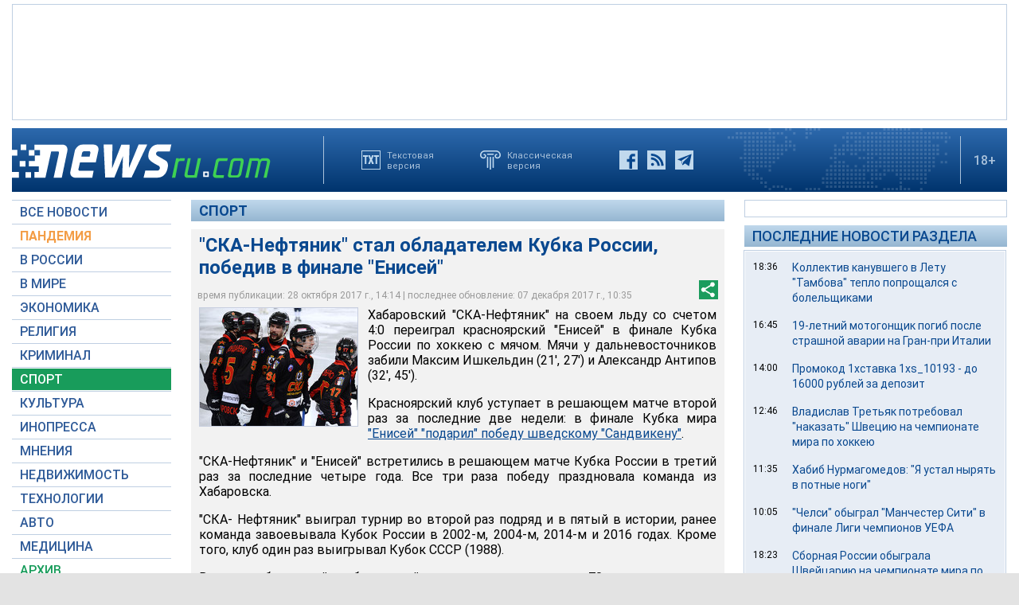

--- FILE ---
content_type: text/html; charset=utf-8
request_url: https://www.newsru.com/sport/28oct2017/bandy.html
body_size: 13703
content:

<!DOCTYPE html>
<html lang="ru">
<!---- if_mobile=None ---->


<head>


	<link rel="stylesheet" href="https://static.newsru.com/static/v3/css/desc.css?v=1" type="text/css" />

	<meta name="viewport" content="width=device-width, initial-scale=1" />    

	<meta http-equiv="content-type" content="text/html; charset=utf-8">
	<link rel="icon" href="https://static.newsru.com/static/v3/img/icons/favicon.png" type="image/png" />
	<link rel="apple-touch-icon" href="https://static.newsru.com/static/v3/img/icons/apple-icon.png" />
	<link rel="canonical" href="https://www.newsru.com/sport/28oct2017/bandy.html" />

	<link rel="amphtml" href="https://www.newsru.com/amp/sport/28oct2017/bandy.html" />

	<meta name="Keywords" content="новости, россия, политика, экономика, криминал, культура, религия, спорт, russia, news, politics, novosti, новини, события, ньюсра" />

	<title>NEWSru.com :: &quot;СКА-Нефтяник&quot; стал обладателем Кубка России, победив в финале &quot;Енисей&quot;</title>
	<meta name="Description" content="Все новости России и мира от NEWSru.com. "СКА-Нефтяник" стал обладателем Кубка России, победив в финале "Енисей"." />
	
	


	
	<!-- prm head another //-->
<!-- hb 25.08.21 all newsru versions//-->

<link rel="dns-prefetch" href="//static.criteo.net">
<link rel="dns-prefetch" href="//bidder.criteo.com">
<link rel="preload" href="//static.criteo.net/js/ld/publishertag.js" as="script" crossorigin="anonymous">
<script type='text/javascript' src='https://static.criteo.net/js/ld/publishertag.js'></script> 
<script> 
    window.Criteo = window.Criteo || {}; 
    window.Criteo.events = window.Criteo.events || []; 
</script>
<link rel="preconnect" href="https://ads.betweendigital.com" crossorigin>
<script src="https://sync.dmp.otm-r.com/match/aotm.js" async defer></script>

<script async src=" https://yandex.ru/ads/system/header-bidding.js"></script>
<script>
var adfoxBiddersMap = {
    "criteo": "894022",
    "myTarget": "772378",
    "rtbhouse": "1119632",
    "betweenDigital": "1048605",
    "otm": "1415914",
    "adfox_tn-inpool": "1586299",
    "adfox_adsmart": "1586261"
};
var adUnits = [
    {
        "code": "adfox_156137779507832814",       // первый блок mobile
        "bids": [
            {
                "bidder": "criteo",
                "params": {
                    "placementId": "1115824"
                }
            },
            {
                "bidder": "myTarget",
                "params": {
                    "placementId": "367589"
                }
            },
            {
                "bidder": "rtbhouse",
                "params": {
                    "placementId": "VjoNPxZMJdtXmigQtKGn"
                }
            },
            {
                "bidder": "betweenDigital",
                "params": {
                    "placementId": "2689688"
                }
            },
            {
                "bidder": "otm",
                "params": {
                    "placementId": "1158"
                }
            }
        ],
        "sizes": [
            [
                300,
                250
            ]
        ]
    },
    {
        "code": "adfox_15613778277317843",       // второй блок mobile
        "bids": [
            {
                "bidder": "criteo",
                "params": {
                    "placementId": "1115825"
                }
            },
            {
                "bidder": "myTarget",
                "params": {
                    "placementId": "367591"
                }
            },
            {
                "bidder": "rtbhouse",
                "params": {
                    "placementId": "uh5C746s1hU9vhPOsH8u"
                }
            },
            {
                "bidder": "betweenDigital",
                "params": {
                    "placementId": "2689689"
                }
            }
        ],
        "sizes": [
            [
                300,
                250
            ]
        ]
    },
    {
        "code": "adfox_156137497591541394",   // главная справа от шпигелей
        "bids": [
            {
                "bidder": "criteo",
                "params": {
                    "placementId": "1102253"
                }
            },
            {
                "bidder": "myTarget",
                "params": {
                    "placementId": "367593"
                }
            },
            {
                "bidder": "rtbhouse",
                "params": {
                    "placementId": "c1rvxbv54QIKurvSTkrl"
                }
            },
            {
                "bidder": "betweenDigital",
                "params": {
                    "placementId": "2689645"
                }
            },
            {
                "bidder": "otm",
                "params": {
                    "placementId": "1154"
                }
            }
        ],
        "sizes": [
            [
                240,
                400
            ]
        ]
    },
    {
        "code": "adfox_156137500424569684",     // внутри 300х600 справа верх
        "bids": [
            {
                "bidder": "criteo",
                "params": {
                    "placementId": "1102262"
                }
            },
            {
                "bidder": "myTarget",
                "params": {
                    "placementId": "367595"
                }
            },
            {
                "bidder": "rtbhouse",
                "params": {
                    "placementId": "PlTvbP9CPzOWtCQw203q"
                }
            },
            {
                "bidder": "betweenDigital",
                "params": {
                    "placementId": "2689658"
                }
            },
            {
                "bidder": "otm",
                "params": {
                    "placementId": "1155"
                }
            },
            {
               "bidder": "adfox_tn-inpool",
               "params": {
                    "p1": "cohjv",
                    "p2": "gdnn"
                }
            }
        ],
        "sizes": [
            [
                300,
                600
            ]
        ]
    },
    {
        "code": "adfox_156137503351754243",   // главная справа в блоке Россия
        "bids": [
            {
                "bidder": "criteo",
                "params": {
                    "placementId": "1102254"
                }
            },
            {
                "bidder": "myTarget",
                "params": {
                    "placementId": "367597"
                }
            },
            {
                "bidder": "rtbhouse",
                "params": {
                    "placementId": "7ADM0GyYWkvZvi8Zv0lW"
                }
            },
            {
                "bidder": "betweenDigital",
                "params": {
                    "placementId": "2689648"
                }
            },
            {
                "bidder": "otm",
                "params": {
                    "placementId": "1156"
                }
            }
        ],
        "sizes": [
            [
                300,
                600
            ]
        ]
    },
    {
        "code": "adfox_156137506553587913",   // главная справа в блоке В мире 1
        "bids": [
            {
                "bidder": "criteo",
                "params": {
                    "placementId": "1115829"
                }
            }
        ],
        "sizes": [
            [
                300,
                600
            ]
        ]
    },
    {
        "code": "adfox_156137518351188530",   // главная справа в блоке В мире 2
        "bids": [
            {
                "bidder": "criteo",
                "params": {
                    "placementId": "1102256"
                }
            },
            {
                "bidder": "myTarget",
                "params": {
                    "placementId": "864857"
                }
            },
            {
                "bidder": "betweenDigital",
                "params": {
                    "placementId": "2689674"
                }
            }
        ],
        "sizes": [
            [
                300,
                250
            ]
        ]
    },
    {
        "code": "adfox_1561375380518763",   // внутри 300х250 справа середина
        "bids": [
            {
                "bidder": "criteo",
                "params": {
                    "placementId": "1102264"
                }
            },
            {
                "bidder": "myTarget",
                "params": {
                    "placementId": "367599"
                }
            },
            {
                "bidder": "rtbhouse",
                "params": {
                    "placementId": "sjRUpQse0ubgjAJpsIGc"
                }
            },
            {
                "bidder": "betweenDigital",
                "params": {
                    "placementId": "2689659"
                }
            }
        ],
        "sizes": [
            [
                300,
                250
            ]
        ]
    },
    {
        "code": "adfox_156137136751057329",   // главная перетяжка 970x90 под Россией
        "bids": [
            {
                "bidder": "criteo",
                "params": {
                    "placementId": "1102258"
                }
            },
            {
                "bidder": "rtbhouse",
                "params": {
                    "placementId": "6eI2uGcYak6qjIZRvU4e"
                }
            },
            {
                "bidder": "betweenDigital",
                "params": {
                    "placementId": "2689650"
                }
            },
            {
                "bidder": "otm",
                "params": {
                    "placementId": "1157"
                }
            }
        ],
        "sizes": [
            [
                970,
                90
            ]
        ]
    },
    {
        "code": "adfox_156137150432082849",   // главная перетяжка 970x90 под мнениями
        "bids": [
            {
                "bidder": "criteo",
                "params": {
                    "placementId": "1102259"
                }
            },
            {
                "bidder": "rtbhouse",
                "params": {
                    "placementId": "R4j9HF0dCXXsPujIglbQ"
                }
            },
            {
                "bidder": "betweenDigital",
                "params": {
                    "placementId": "2689651"
                }
            }
       ],
        "sizes": [
            [
                970,
                90
            ]
        ]
    },
    {
        "code": "adfox_15613757713144196",     // внутри 160х600 слева под меню
        "bids": [
            {
                "bidder": "criteo",
                "params": {
                    "placementId": "1158781"
                }
            },
            {
                "bidder": "betweenDigital",
                "params": {
                    "placementId": "2689652"
                }
            }
       ],
        "sizes": [
            [
                160,
                600
            ]
        ]
    },
    {
        "code": "adfox_15613747514367196",    // внутри под ссылками по теме
        "bids": [
            {
                "bidder": "adfox_adsmart",
                "params": {
                    "p1": "cohgv",
                    "p2": "ul"
                }
             }
         ]
    },
    {
        "code": "adfox_156137147871226069",   // главная перетяжка 1200x120 под миром
        "bids": [
            {
                "bidder": "criteo",
                "params": {
                    "placementId": "1124355"
                }
            }
       ],
        "sizes": [
            [
                1200,
                120
            ]
        ]
    },
    {
         "code": "adfox_15613722127213494",   // главная перетяжка 1200-2 под недвижимостью
        "bids": [
            {
                "bidder": "criteo",
                "params": {
                    "placementId": "1115826"
                }
            }
       ],
        "sizes": [
            [
                1200,
                120
            ]
        ]
    }
];
var userTimeout = 1000;
window.YaHeaderBiddingSettings = {
    biddersMap: adfoxBiddersMap,
    adUnits: adUnits,
    timeout: userTimeout
};
</script>
<script>window.yaContextCb = window.yaContextCb || []</script>
<script src="https://yandex.ru/ads/system/context.js" async></script>

<!-- google head code 2023//-->

<script async src="https://securepubads.g.doubleclick.net/tag/js/gpt.js"></script>
<script>
  window.googletag = window.googletag || {cmd: []};
  googletag.cmd.push(function() {
    googletag.defineSlot('/176990977/Newsru_2023/Newsru_2023_1250x120_top', [1250, 120], 'div-gpt-ad-1670854389194-0').addService(googletag.pubads());
    googletag.pubads().enableSingleRequest();
    googletag.enableServices();
  });
</script>

<script async src="https://securepubads.g.doubleclick.net/tag/js/gpt.js"></script>
<script>
  window.googletag = window.googletag || {cmd: []};
  googletag.cmd.push(function() {
    googletag.defineSlot('/176990977/Newsru_2023/Newsru_2023_300x600_inside_page', [300, 600], 'div-gpt-ad-1670855350544-0').addService(googletag.pubads());
    googletag.pubads().enableSingleRequest();
    googletag.enableServices();
  });
</script>

<script async src="https://securepubads.g.doubleclick.net/tag/js/gpt.js"></script>
<script>
  window.googletag = window.googletag || {cmd: []};
  googletag.cmd.push(function() {
    googletag.defineSlot('/176990977/Newsru_2023/Newsru_2023_1250x120_bottom', [1250, 120], 'div-gpt-ad-1670855512249-0').addService(googletag.pubads());
    googletag.pubads().enableSingleRequest();
    googletag.enableServices();
  });
</script>

<script async src="https://securepubads.g.doubleclick.net/tag/js/gpt.js"></script>
<script>
  window.googletag = window.googletag || {cmd: []};
  googletag.cmd.push(function() {
    googletag.defineSlot('/176990977/Newsru_2023/Newsru_2023_300x250_1', [300, 250], 'div-gpt-ad-1670855726770-0').addService(googletag.pubads());
    googletag.pubads().enableSingleRequest();
    googletag.enableServices();
  });
</script>

<script async src="https://securepubads.g.doubleclick.net/tag/js/gpt.js"></script>
<script>
  window.googletag = window.googletag || {cmd: []};
  googletag.cmd.push(function() {
    googletag.defineSlot('/176990977/Newsru_2023/Newsru_2023_200x800_insidepage', [200, 800], 'div-gpt-ad-1670856080779-0').addService(googletag.pubads());
    googletag.pubads().enableSingleRequest();
    googletag.enableServices();
  });
</script>

<script async src="https://securepubads.g.doubleclick.net/tag/js/gpt.js"></script>
<script>
  window.googletag = window.googletag || {cmd: []};
  googletag.cmd.push(function() {
    googletag.defineSlot('/176990977/Newsru_2023/Newsru_2023_archive_mainpage_300x500', [300, 500], 'div-gpt-ad-1670860400837-0').addService(googletag.pubads());
    googletag.pubads().enableSingleRequest();
    googletag.enableServices();
  });
</script>

<script async src="https://securepubads.g.doubleclick.net/tag/js/gpt.js"></script>
<script>
  window.googletag = window.googletag || {cmd: []};
  googletag.cmd.push(function() {
    googletag.defineSlot('/176990977/Newsru_2023/Newsru_2023_300x400_insidepage', [300, 400], 'div-gpt-ad-1670860633538-0').addService(googletag.pubads());
    googletag.pubads().enableSingleRequest();
    googletag.enableServices();
  });
</script>

<script async src="https://securepubads.g.doubleclick.net/tag/js/gpt.js"></script>
<script>
  window.googletag = window.googletag || {cmd: []};
  googletag.cmd.push(function() {
    googletag.defineSlot('/176990977/Newsru_2023/Newsru_2023_archive_mainpage_300x500_2', [300, 500], 'div-gpt-ad-1670860840282-0').addService(googletag.pubads());
    googletag.pubads().enableSingleRequest();
    googletag.enableServices();
  });
</script>


<script async src="https://securepubads.g.doubleclick.net/tag/js/gpt.js"></script>
<script>
  window.googletag = window.googletag || {cmd: []};
  googletag.cmd.push(function() {
    googletag.defineSlot('/176990977/Newsru_2023/Newsru_2023_archive_mainpage_300x500_3', [300, 500], 'div-gpt-ad-1670861010378-0').addService(googletag.pubads());
    googletag.pubads().enableSingleRequest();
    googletag.enableServices();
  });
</script>


<script async src="https://securepubads.g.doubleclick.net/tag/js/gpt.js"></script>
<script>
  window.googletag = window.googletag || {cmd: []};
  googletag.cmd.push(function() {
    googletag.defineSlot('/176990977/Newsru_2023/Newsru_2023_300x250_2', [300, 250], 'div-gpt-ad-1670861162585-0').addService(googletag.pubads());
    googletag.pubads().enableSingleRequest();
    googletag.enableServices();
  });
</script>


<script async src="https://securepubads.g.doubleclick.net/tag/js/gpt.js"></script>
<script>
  window.googletag = window.googletag || {cmd: []};
  googletag.cmd.push(function() {
    googletag.defineSlot('/176990977/Newsru_2023/Newsru_2023_670x300_insidepage', [670, 300], 'div-gpt-ad-1670861450758-0').addService(googletag.pubads());
    googletag.pubads().enableSingleRequest();
    googletag.enableServices();
  });
</script>

<script async src="https://securepubads.g.doubleclick.net/tag/js/gpt.js"></script>
<script>
  window.googletag = window.googletag || {cmd: []};
  googletag.cmd.push(function() {
    googletag.defineSlot('/176990977/Newsru_2023/Newsru_2023_670x400_inside_page', [670, 400], 'div-gpt-ad-1670861763118-0').addService(googletag.pubads());
    googletag.pubads().enableSingleRequest();
    googletag.enableServices();
  });
</script>

<!-- google head code 2023 mobile//-->

<script async src="https://securepubads.g.doubleclick.net/tag/js/gpt.js"></script>
<script>
  window.googletag = window.googletag || {cmd: []};
  googletag.cmd.push(function() {
    googletag.defineSlot('/176990977/Newsru_2023_mobile/Newsru_2023_mobile_top_336x100', [336, 100], 'div-gpt-ad-1670863148430-0').addService(googletag.pubads());
    googletag.pubads().enableSingleRequest();
    googletag.enableServices();
  });
</script>

<script async src="https://securepubads.g.doubleclick.net/tag/js/gpt.js"></script>
<script>
  window.googletag = window.googletag || {cmd: []};
  googletag.cmd.push(function() {
    googletag.defineSlot('/176990977/Newsru_2023_mobile/Newsru_2023_mobile_336x280_1', [336, 280], 'div-gpt-ad-1670863550834-0').addService(googletag.pubads());
    googletag.pubads().enableSingleRequest();
    googletag.enableServices();
  });
</script>

<script async src="https://securepubads.g.doubleclick.net/tag/js/gpt.js"></script>
<script>
  window.googletag = window.googletag || {cmd: []};
  googletag.cmd.push(function() {
    googletag.defineSlot('/176990977/Newsru_2023_mobile/Newsru_2023_mobile_336x280_2', [336, 280], 'div-gpt-ad-1670863230579-0').addService(googletag.pubads());
    googletag.pubads().enableSingleRequest();
    googletag.enableServices();
  });
</script>

<script async src="https://securepubads.g.doubleclick.net/tag/js/gpt.js"></script>
<script>
  window.googletag = window.googletag || {cmd: []};
  googletag.cmd.push(function() {
    googletag.defineSlot('/176990977/Newsru_2023_mobile/Newsru_2023_mobile_336x280_3', [336, 280], 'div-gpt-ad-1670864003557-0').addService(googletag.pubads());
    googletag.pubads().enableSingleRequest();
    googletag.enableServices();
  });
</script>

<script async src="https://securepubads.g.doubleclick.net/tag/js/gpt.js"></script>
<script>
  window.googletag = window.googletag || {cmd: []};
  googletag.cmd.push(function() {
    googletag.defineSlot('/176990977/Newsru_2023/Newsru_2023_1250x120_russia', [1250, 120], 'div-gpt-ad-1670932816518-0').addService(googletag.pubads());
    googletag.pubads().enableSingleRequest();
    googletag.enableServices();
  });
</script>

<script async src="https://securepubads.g.doubleclick.net/tag/js/gpt.js"></script>
<script>
  window.googletag = window.googletag || {cmd: []};
  googletag.cmd.push(function() {
    googletag.defineSlot('/176990977/Newsru_2023/Newsru_2023_300x600_mainpage_russia', [300, 600], 'div-gpt-ad-1670932960867-0').addService(googletag.pubads());
    googletag.pubads().enableSingleRequest();
    googletag.enableServices();
  });
</script>

<script async src="https://securepubads.g.doubleclick.net/tag/js/gpt.js"></script>
<script>
  window.googletag = window.googletag || {cmd: []};
  googletag.cmd.push(function() {
    googletag.defineSlot('/176990977/Newsru_2023/Newsru_2023_300x600_mainpage_world', [300, 600], 'div-gpt-ad-1670933098604-0').addService(googletag.pubads());
    googletag.pubads().enableSingleRequest();
    googletag.enableServices();
  });
</script>

<script async src="https://securepubads.g.doubleclick.net/tag/js/gpt.js"></script>
<script>
  window.googletag = window.googletag || {cmd: []};
  googletag.cmd.push(function() {
    googletag.defineSlot('/176990977/Newsru_2023/Newsru_2023_1250x120_world', [1250, 120], 'div-gpt-ad-1670933193441-0').addService(googletag.pubads());
    googletag.pubads().enableSingleRequest();
    googletag.enableServices();
  });
</script>


<script async src="https://securepubads.g.doubleclick.net/tag/js/gpt.js"></script>
<script>
  window.googletag = window.googletag || {cmd: []};
  googletag.cmd.push(function() {
    googletag.defineSlot('/176990977/Newsru_2023/Newsru_2023_300x600_economics', [300, 600], 'div-gpt-ad-1670933298355-0').addService(googletag.pubads());
    googletag.pubads().enableSingleRequest();
    googletag.enableServices();
  });
</script>

<script async src="https://securepubads.g.doubleclick.net/tag/js/gpt.js"></script>
<script>
  window.googletag = window.googletag || {cmd: []};
  googletag.cmd.push(function() {
    googletag.defineSlot('/176990977/Newsru_2023/Newsru_2023_1250x120_mainpage_realty', [1250, 120], 'div-gpt-ad-1670933399061-0').addService(googletag.pubads());
    googletag.pubads().enableSingleRequest();
    googletag.enableServices();
  });
</script>



	            

<!-- /include/pwa/prm/prm_head_block -->


	<link rel="amphtml" href="/amp/sport/28oct2017/bandy.html" />
	<meta property="article:published_time" content="2017-10-28T14:14:27" />
	<meta property="og:type" content="article" />
	<meta property="og:url" content="/sport/28oct2017/bandy.html" />
	<meta property="og:title" content="&quot;СКА-Нефтяник&quot; стал обладателем Кубка России, победив в финале &quot;Енисей&quot;" />
	<meta property="og:image" content="https://image.newsru.com/v2/08/2017/10/4/4b753f0cc2060efbd7bfed646001957e.jpg" />
	<meta property="og:image:url" content="https://image.newsru.com/v2/08/2017/10/4/4b753f0cc2060efbd7bfed646001957e.jpg" />
	<meta property="og:image:type" content="image/jpeg" /> 
	<meta property="og:image:width" content="800" /> 
	<meta property="og:image:height" content="600" />
	<meta property="og:site_name" content="NEWSru.com" />
	<meta property="og:description" content="Хабаровский &quot;СКА-Нефтяник&quot; на своем льду со счетом 4:0 переиграл &quot;Енисей&quot; в финале Кубка России по хоккею с мячом. Красноярский клуб уступает в решающем матче второй раз за последние две недели: в финале Кубка мира &quot;Енисей&quot; &quot;подарил&quot; победу шведскому &quot;Сандвикену&quot;." />
	<meta name="og:twitter:image" content="https://image.newsru.com/v2/08/2017/10/4/4b753f0cc2060efbd7bfed646001957e.jpg" />
	<meta name="twitter:image" content="https://image.newsru.com/v2/08/2017/10/4/4b753f0cc2060efbd7bfed646001957e.jpg" />
	<meta name="twitter:image:src" content="https://image.newsru.com/v2/08/2017/10/4/4b753f0cc2060efbd7bfed646001957e.jpg" />	


	<!— gogl_detector —>
<script src="https://static.newsru.com/v2/js/gogl_detector.js"></script> 

	<meta name="yandex-verification" content="766b31770e01b2e9" />
	<meta name="google-site-verification" content="d0FsOZ7S8vG8tViM34K5pmfZbguksA17z9beXC0coXM" />
	<meta property="fb:pages" content="198328196862930" />

	<meta name="apple-mobile-web-app-capable" content="yes">
	<meta name="apple-mobile-web-app-status-bar-style" content="black">
	<meta name="apple-mobile-web-app-title" content="NewsRu PWA">
	<link rel="apple-touch-icon" href="https://static.newsru.com/static/v3/img/icons/152x152.png">
	<meta name="msapplication-TitleImage" content="https://static.newsru.com/static/v3img/icons/144x144.png">
	<meta name="msapplication-TitleColor" content="#2F3BA2">
	
	<script type="text/javascript" src="https://static.newsru.com/static/v3/js/bowser.min.js" ></script>
	<script src="https://static.newsru.com/static/v3/js/jquery.min.js"></script>
	<script type="text/javascript" src="https://static.newsru.com/static/v3/js/lazy/lazyloadxt.js"></script>
	<script>
		var isInvisible = true;
		function inverter(){
			var mydd = document.getElementById("mydropdown");
			if(isInvisible){
				mydd.style.display = 'block';
			} else {
				mydd.style.display = "none"
			}
			isInvisible = !isInvisible;
		}
	</script>

	<script type="text/javascript">
		var isTransition = true;
		if(bowser.seamonkey && bowser.version > 2.0) {
						isTransition = false;
		}	
		if(typeof(bowser.a) != "undefined" && bowser.a) {
			isTransition = false;
		}
		if(typeof(bowser.blink) != "undefined" && bowser.blink) {
			isTransition = false;
		}
		if(isTransition) {
			location.href = "https://www.newsru.com/old.html";
		}
	</script>

	 <script async type="text/javascript" src="https://static.newsru.com/static/v3/js/selection.js"> </script>
	 <script async type="text/javascript" src="https://static.newsru.com/static/v3/js/mistakes.js"> </script>
	 <script src="https://static.newsru.com/static/v3/js/gogl_detector.js"></script> 
	 
	<meta property="fb:pages" content="198328196862930" />
	<meta name="google-site-verification" content="jlXiA0CStOn8nTlScJclpiIr2hCkbPKLT41_cK5Q1FA" />
</head>

<body>
    
<!-- prm header //-->
<!--part11-->
<!-- Yandex.Metrika counter -->
<script type="text/javascript" >
   (function(m,e,t,r,i,k,a){m[i]=m[i]||function(){(m[i].a=m[i].a||[]).push(arguments)};
   m[i].l=1*new Date();k=e.createElement(t),a=e.getElementsByTagName(t)[0],k.async=1,k.src=r,a.parentNode.insertBefore(k,a)})
   (window, document, "script", "https://mc.yandex.ru/metrika/tag.js", "ym");

   ym(37289910, "init", {
        clickmap:true,
        trackLinks:true,
        accurateTrackBounce:true
   });
</script>
<noscript><div><img src="https://mc.yandex.ru/watch/37289910" style="position:absolute; left:-9999px;" alt="" /></div></noscript>
<!-- /Yandex.Metrika counter -->
<!-- Google Analitycs -->
<script>
  (function(i,s,o,g,r,a,m){i['GoogleAnalyticsObject']=r;i[r]=i[r]||function(){
  (i[r].q=i[r].q||[]).push(arguments)},i[r].l=1*new Date();a=s.createElement(o),
  m=s.getElementsByTagName(o)[0];a.async=1;a.src=g;m.parentNode.insertBefore(a,m)
  })(window,document,'script','https://www.google-analytics.com/analytics.js','ga');

  ga('create', 'UA-86394340-1', 'auto');
  ga('send', 'pageview');

</script>
<!-- /Google Analitycs -->
<noindex>
<!-- Rating@Mail.ru counter -->
<script type="text/javascript">
var _tmr = window._tmr || (window._tmr = []);
_tmr.push({id: "91013", type: "pageView", start: (new Date()).getTime()});
(function (d, w, id) {
  if (d.getElementById(id)) return;
  var ts = d.createElement("script"); ts.type = "text/javascript"; ts.async = true; ts.id = id;
  ts.src = "https://top-fwz1.mail.ru/js/code.js";
  var f = function () {var s = d.getElementsByTagName("script")[0]; s.parentNode.insertBefore(ts, s);};
  if (w.opera == "[object Opera]") { d.addEventListener("DOMContentLoaded", f, false); } else { f(); }
})(document, window, "topmailru-code");
</script><noscript><div>
<img src="https://top-fwz1.mail.ru/counter?id=91013;js=na" style="border:0;position:absolute;left:-9999px;" alt="Top.Mail.Ru" />
</div></noscript>
<!-- //Rating@Mail.ru counter -->
</noindex>
<!--part22-->
<!--unblockia-->
<script defer src="https://cdn.unblockia.com/h.js"></script>


	
		 
			<!-- before pixels , except religy //-->


		
	



<div class="page">
    <div class="content">
 
        
            <div class="prm">
            
                <!-- default wide top // 72e6d262b3aa28c69196ec89cb948f3b -->
<div style="padding: 5px 0px 0px 0px;"></div>
<div style="background: #FFFFFF; border: 1px solid #BFCFE2; width: 1248px;">
<div align="center" style="padding: 10px 0px 10px 0px;">


<script type="text/javascript">
google_ad_client = "ca-pub-2861464200338808";
/* Newsru_decktop_2022_1250x120_top */
google_ad_slot = "Newsru_decktop_2022\/Newsru_decktop_2022_1250x120_top";
google_ad_width = 1200;
google_ad_height = 120;
</script>
<script type="text/javascript" src="//pagead2.googlesyndication.com/pagead/show_ads.js">
</script>

</div>
</div>
<div style="padding: 10px 0px 0px 0px; background-color: White;"></div>
 
            
            </div>        
        
            
        
<div class="header-desc">
    <div class="header-logo">
        <a class="header-logo-a" href="/"><img  class="header-img" src="https://static.newsru.com/static/v3/img/misc/rucom_main.png" border="0" title="Самые быстрые новости" /></a>
    </div>

    <div class="header-break"></div>
    <div class="header-buttons">
        
        <a href="http://txt.newsru.com/sport/28oct2017/bandy.html" class="txt">Текстовая<br>версия</a>
        <a rel="nofollow" href="http://classic.newsru.com/sport/28oct2017/bandy.html" class="classic">Классическая<br>версия</a>
        <div class="header-social-buttons">
            <a rel="nofollow" href="https://www.facebook.com/newsrucom" class="fb" title="Facebook">&nbsp;</a>
			
            <a href="/rss/" class="rss" title="RSS новости">&nbsp;</a>
            <a href="/telegram/" class="tg" title="Telegram">&nbsp;</a>
        </div>
    </div>
	
	
    
	
	<div class="logo-px">
		
	</div>
	
	
    <div class="header-break"></div>
    <div class="header-plus">18+</div>

</div>

<div class="header-mobile">

    <div class="header-logo">
        <a class="header-logo-a" href="/"><img  class="header-img" src="https://static.newsru.com/static/v3/img/misc/rucom_main.png" border="0" /></a>
    </div>

    <div class="header-other">

        <div class="header-break"></div>
        <div class="header-plus">
                18+
                <a href="/search/" class="header-search">&nbsp;</a>
                
        </div>
        <div class="header-break"></div>


        <div class="mobile_menu">
            <div>
                <div class="dropdown">
                    <a class="header-menu" href="#menu" onclick="inverter()">&#9776;</a>
                </div>		
                <div class="dropdown-content" id="mydropdown">
                    

    <!-- menu begin //-->
    <div class="main-menu-element">
        
    </div>
    
    <div class="main-menu-element">
        <a id="allnews" class="menu" href="/allnews/">ВСЕ НОВОСТИ</a>
    </div>
    <div class="main-menu-element">
        <a id="dossiers_30836" class="menu" href="/dossiers/30836/">ПАНДЕМИЯ</a>
    </div>
    <div class="main-menu-element">
        <a id="russia" class="menu" href="/russia/">В РОССИИ</a>
    </div>
    <div class="main-menu-element">
        <a id="world" class="menu" href="/world/">В МИРЕ</a>
    </div>
    <div class="main-menu-element">
        <a id="finance" class="menu" href="/finance/">ЭКОНОМИКА</a>
    </div>
    <div class="main-menu-element">
        <a id="religy" class="menu" href="/dossiers/154/">РЕЛИГИЯ</a>
    </div>
    <div class="main-menu-element">
        <a id="crime" class="menu" href="/dossiers/30/">КРИМИНАЛ</a>    
    </div>
    <div class="main-menu-element">
        <a id="sport" class="menu-active" href="/sport/">СПОРТ</a>
    </div>
    <div class="main-menu-element">
        <a id="cinema" class="menu" href="/cinema/">КУЛЬТУРА</a>
    </div>
    <!--<a class="menu" href="/dossiers/24/">В МОСКВЕ</a>-->
    <div class="main-menu-element">
        <a class="menu" href="http://www.inopressa.ru/">ИНОПРЕССА</a> 
    </div>
    <div class="main-menu-element">
        <a id="blog" class="menu" href="/blog/">МНЕНИЯ</a>
    </div>
    <div class="main-menu-element">
        <a id="realty" class="menu" href="/realty/">НЕДВИЖИМОСТЬ</a>
    </div>
    <div class="main-menu-element">
        <a id="hitech" class="menu" href="/hitech/">ТЕХНОЛОГИИ</a>
    </div>
    <div class="main-menu-element">
        <a id="auto" class="menu" href="/auto/">АВТО</a>
    </div>
    <div class="main-menu-element">
        <a class="menu" href="http://www.meddaily.ru/">МЕДИЦИНА</a>
    </div>
    <div class="main-menu-element">
        <a id="arch" class="menu" href="/arch/">АРХИВ</a>
    </div>
    <div class="main-menu-element">
        <a rel="nofollow" class="menu" style="color: #fff; background-color: #73A4CD;" href="http://classic.newsru.com/">СТАРАЯ ВЕРСИЯ</a>
    </div>
   
    <!-- menu end //-->
            



















                </div>
            </div>
        </div>
    </div>
</div>

        

        <div class="main_row">
            
            <div class="body-page-left-column">
                <div class="menu_left">
                            
                        
                        <!-- switch background color for sub-menu //-->
                        <script async type="text/javascript" src="https://static.newsru.com/static/v3/js/dropdown.js"></script>
                            
                        
                            
                            
                        
                

    <!-- menu begin //-->
    <div class="main-menu-element">
        
    </div>
    
    <div class="main-menu-element">
        <a id="allnews" class="menu" href="/allnews/">ВСЕ НОВОСТИ</a>
    </div>
    <div class="main-menu-element">
        <a id="dossiers_30836" class="menu" href="/dossiers/30836/">ПАНДЕМИЯ</a>
    </div>
    <div class="main-menu-element">
        <a id="russia" class="menu" href="/russia/">В РОССИИ</a>
    </div>
    <div class="main-menu-element">
        <a id="world" class="menu" href="/world/">В МИРЕ</a>
    </div>
    <div class="main-menu-element">
        <a id="finance" class="menu" href="/finance/">ЭКОНОМИКА</a>
    </div>
    <div class="main-menu-element">
        <a id="religy" class="menu" href="/dossiers/154/">РЕЛИГИЯ</a>
    </div>
    <div class="main-menu-element">
        <a id="crime" class="menu" href="/dossiers/30/">КРИМИНАЛ</a>    
    </div>
    <div class="main-menu-element">
        <a id="sport" class="menu-active" href="/sport/">СПОРТ</a>
    </div>
    <div class="main-menu-element">
        <a id="cinema" class="menu" href="/cinema/">КУЛЬТУРА</a>
    </div>
    <!--<a class="menu" href="/dossiers/24/">В МОСКВЕ</a>-->
    <div class="main-menu-element">
        <a class="menu" href="http://www.inopressa.ru/">ИНОПРЕССА</a> 
    </div>
    <div class="main-menu-element">
        <a id="blog" class="menu" href="/blog/">МНЕНИЯ</a>
    </div>
    <div class="main-menu-element">
        <a id="realty" class="menu" href="/realty/">НЕДВИЖИМОСТЬ</a>
    </div>
    <div class="main-menu-element">
        <a id="hitech" class="menu" href="/hitech/">ТЕХНОЛОГИИ</a>
    </div>
    <div class="main-menu-element">
        <a id="auto" class="menu" href="/auto/">АВТО</a>
    </div>
    <div class="main-menu-element">
        <a class="menu" href="http://www.meddaily.ru/">МЕДИЦИНА</a>
    </div>
    <div class="main-menu-element">
        <a id="arch" class="menu" href="/arch/">АРХИВ</a>
    </div>
    <div class="main-menu-element">
        <a rel="nofollow" class="menu" style="color: #fff; background-color: #73A4CD;" href="http://classic.newsru.com/">СТАРАЯ ВЕРСИЯ</a>
    </div>
   
    <!-- menu end //-->
            






















                        
                    <!-- search block //-->
                    <div class="main-menu-search">
                    <a href="/search" class="main-menu-search-link">Поиск по сайту</a>
                
                        <div>
                        <form action="/search" method="get">
                        <input name="qry" class="main-menu-search-input" onfocus="this.value=''" type="text">
                        <input name="main_nr" value="on" type="hidden">
                        <input name="msk" value="on" type="hidden">
                        <input value="&nbsp;" type="submit" class="main-menu-search-button">
                        </form>
                        </div>
                
                    </div>
                    
                    <div class="body-page-left-column-prm">
                        
                            
                                <!-- sport l-col bottom //-->
<div style="padding: 0px 0px 0px 0px;"><div align="center" style="width: 200px;">

<!-- /176990977/Newsru_2023/Newsru_2023_200x800_insidepage -->
<div id='div-gpt-ad-1670856080779-0' style='min-width: 200px; min-height: 800px;'>
  <script>
    googletag.cmd.push(function() { googletag.display('div-gpt-ad-1670856080779-0'); });
  </script>
</div>

</div>
<div style="padding: 10px 0px 0px 0px;"></div></div> 
                            
                        
                    </div>
                    


                    
                </div><!-- end menu //-->
                
            </div><!-- end left column //-->





            <div class="body-page-center-column">   
                

        <script>
        var isInvisibleShare = true;
        function shareinverter(){
        var mydd = document.getElementById("share-div");
        if(isInvisibleShare){
            mydd.style.display = 'block';
        } else {
            mydd.style.display = "none"
        }
        isInvisibleShare = !isInvisibleShare;
        }
        </script>

        <div class="content-main">

            <div class="main-caption">
                <a href="/sport/28oct2017/" class="cap-link">Спорт</a>
            </div>
            
            <div class="article">
                 
                <h1 class="article-title">"СКА-Нефтяник" стал обладателем Кубка России, победив в финале "Енисей"</h1>
                 

                <div id="share-div" style="margin: 4px 8px; display: none;">
                <!-- AddToAny BEGIN -->
                    <div class="a2a_kit a2a_kit_size_32 a2a_default_style" data-a2a-url="https://www.newsru.com/sport/28oct2017/bandy.html" data-a2a-title="&quot;СКА-Нефтяник&quot; стал обладателем Кубка России, победив в финале &quot;Енисей&quot;">
                        <a class="a2a_button_facebook"></a>
                        <a class="a2a_button_facebook_messenger"></a>
                        <a class="a2a_button_vk"></a>
                        <a class="a2a_button_odnoklassniki"></a>
                        <a class="a2a_button_telegram"></a>
                        <a class="a2a_button_whatsapp"></a>
                        <a class="a2a_button_twitter"></a>
                        <a class="a2a_button_email"></a>
                        <a class="a2a_button_flipboard"></a>
                        <a class="a2a_button_google_plus"></a>
                        <a class="a2a_button_skype"></a>
                        <a class="a2a_button_livejournal"></a>
                    </div>
                    <script>
                        var a2a_config = a2a_config || {};
                        a2a_config.locale = "ru";
                    </script>
                    <script async src="https://static.addtoany.com/menu/page.js"></script>
                <!-- AddToAny END -->
                </div>

                <!-- DATE //-->
                <div style="display:flex;flex-direction:row;justify-content: space-between;margin:-2px;"  >
                    <div class="article-date-tags" style="width:100%;justify-content:left;">			
                        <div class="article-date">
                            время публикации:  28 октября 2017 г., 14:14 | последнее обновление: 07 декабря 2017 г., 10:35 
                        </div>
                        
                    </div>
                    <img src="https://static.newsru.com/static/v3/img/icons/share.gif" height="24" width="24" border="0" onclick="shareinverter()" style="cursor: pointer;padding:0 10px  2px 0;" />
                </div>
                <!-- end DATE //-->

                <div class="article-text">
                                        
                    
                    <div class="article-img-place">
                        <img class="article-img-big" src="https://image.newsru.com/v2/08/2017/10/4/4b753f0cc2060efbd7bfed646001957e.jpg" alt="Хабаровский &quot;СКА-Нефтяник&quot; на своем льду со счетом 4:0 переиграл красноярский &quot;Енисей&quot; в финале Кубка России по хоккею с мячом. Мячи у дальневосточников забили Максим Ишкельдин (21&#x27;, 27&#x27;) и Александр Антипов (32&#x27;, 45&#x27;)" title="Хабаровский &quot;СКА-Нефтяник&quot; на своем льду со счетом 4:0 переиграл красноярский &quot;Енисей&quot; в финале Кубка России по хоккею с мячом. Мячи у дальневосточников забили Максим Ишкельдин (21&#x27;, 27&#x27;) и Александр Антипов (32&#x27;, 45&#x27;)" onerror="this.src='https://static.newsru.com/static/v3/img/dummy.gif'">
                        <br>
                        <a href="http://visualrian.ru/ru/" class="bigimg-copy">&copy;РИА Новости /  Игорь Онучин</a>
                    </div>
                     
                    
                    <div class="article-list-img">
                        
                            				
                                <img class="article-img"  src="https://image.newsru.com/v2/08/2017/10/2/217fd918f29ba2d2789241fd6912d272.jpg" alt="Хабаровский &quot;СКА-Нефтяник&quot; на своем льду со счетом 4:0 переиграл красноярский &quot;Енисей&quot; в финале Кубка России по хоккею с мячом. Мячи у дальневосточников забили Максим Ишкельдин (21&#x27;, 27&#x27;) и Александр Антипов (32&#x27;, 45&#x27;)" title="Хабаровский &quot;СКА-Нефтяник&quot; на своем льду со счетом 4:0 переиграл красноярский &quot;Енисей&quot; в финале Кубка России по хоккею с мячом. Мячи у дальневосточников забили Максим Ишкельдин (21&#x27;, 27&#x27;) и Александр Антипов (32&#x27;, 45&#x27;)" onerror="this.src='https://static.newsru.com/static/v3/img/dummy.gif'" onclick="show_img('pic-1')"  />
                            
                        
                        
                        <div id="pic-1" class="overlay"  style="display:flex;flex-direction:row;min-width:1250px;">
                            <div class="big-img" style="background-image: url(https://image.newsru.com/v2/08/2017/10/4/4b753f0cc2060efbd7bfed646001957e.jpg); ">									
                                <div class="info-overlay">
                                    <!-- begin control //-->
                                    <div class="control-items">
                                        <div class="control-close">
                                            <div class="close" onclick="hide_img('pic-1')" >&nbsp;</div>
                                        </div>
                                                
                                                <!-- show control if photo count more than 1 //-->
                                        <div class="control-nav">
                                            <div class="rwd-arr" onclick="rew_img('pic-1')">&nbsp;</div>
                                            <div class="fwd-arr" onclick="frw_img('pic-1')">&nbsp;</div>
                                        </div>
                                    </div>
                                            <!-- end control //-->
                                    <!-- begin text //-->
                                    <div class="bigimg-text" >
                                        <span class="bigimg-title">Хабаровский "СКА-Нефтяник" на своем льду со счетом 4:0 переиграл красноярский "Енисей" в финале Кубка России по хоккею с мячом. Мячи у дальневосточников забили Максим Ишкельдин (21', 27') и Александр Антипов (32', 45')</span>
                                        <br/>
                                        <a rel="nofollow" href="http://visualrian.ru/ru/" class="bigimg-copy">
                                            &copy;РИА Новости /  Игорь Онучин
                                        </a>
                                    </div>
                                    <!-- end text //-->
                                </div><!-- end info-overlay //-->



                            <!-- end photo //-->
                            </div><!-- end big-img //-->

                        <!-- right banner //-->
                        
						<div style="margin:0 0 0 50px;">
							
						</div>                            
                        
                        </div><!-- end pic //-->
                        
                    </div><!--- end article-list-img //---->
                    
                    <p>Хабаровский "СКА-Нефтяник" на своем льду со счетом 4:0 переиграл красноярский "Енисей" в финале Кубка России по хоккею с мячом.
Мячи у дальневосточников забили Максим Ишкельдин (21', 27') и Александр Антипов (32', 45').  <p class="maintext">
Красноярский клуб уступает в решающем матче второй раз за последние две недели: в финале Кубка мира <a href="/sport/15oct2017/sandvikenisey.html"><u>"Енисей" "подарил" победу шведскому "Сандвикену"</u></a>. <p class="maintext">
"СКА-Нефтяник" и "Енисей" встретились в решающем матче Кубка России в третий раз за последние четыре года. Все три раза победу праздновала команда из Хабаровска. <p class="maintext">
"СКА- Нефтяник" выиграл турнир во второй раз подряд и в пятый в истории, ранее команда завоевывала Кубок России в 2002-м, 2004-м, 2014-м и 2016 годах. Кроме того, клуб один раз выигрывал Кубок СССР (1988).<p class="maintext">
В марте хабаровский клуб, который в текущем году отмечает 70-летие, впервые в истории стал чемпионом страны. Многие болельщики и специалисты прошлогодний чемпионат России считают <a href="/sport/26mar2017/cka.html"><u>самым нелепым и скандальным в истории национального вида спорта</u></a>.<p class="maintext">Команда из Хабаровска 11 раз становилась бронзовым призером турнира и пять раз серебряным. В прошлом сезоне команда завоевала три трофея: чемпионат страны, Кубок и Суперкубок России.</p>

                </div><!--- end article-text //---->

                 

            
            
            <!-- begin TAGS //-->
        </div>
        <!-- article END //-->	

        <!-- place for prm-block before links //-->
        
            <div class="prm">
                
                    <!-- sport center-col before links //-->
<div style="padding: 10px 0px 0px 0px;"></div>

<!-- /176990977/Newsru_2023/Newsru_2023_670x300_insidepage -->
<div id='div-gpt-ad-1670861450758-0' style='min-width: 670px; min-height: 300px;'>
  <script>
    googletag.cmd.push(function() { googletag.display('div-gpt-ad-1670861450758-0'); });
  </script>
</div> 
                
            </div>
        

        
        <div class="article-tags-list dossieros" style="border-bottom: 1px solid #c3d2e4;">
            <a href="/dossiers/"><strong>Досье NEWSru.com</strong></a> 
            
            :: <a href="/dossiers/25/" title="Спорт">Спорт</a>
            
            :: <a href="/dossiers/3792/" title="Хоккей с мячом">Хоккей с мячом</a>
            
            :: <a href="/dossiers/4216/" title="Кубок России">Кубок России</a>
            
        </div>
        

        <div class="article-tags-list dossieros">
            <noindex><a rel="nofollow" href="http://newslink.newsru.com/"><strong>Каталог NEWSru.com</strong></a></noindex> 
            :: <noindex><a rel="nofollow" href="http://newslink.newsru.com/all/">Информационные интернет-ресурсы</a></noindex>
        </div>

        <!-- end TAGS //-->
        
        <!-- REL-LINKS //-->
        
        
        <div class="article-list-link-header">
                ССЫЛКИ ПО ТЕМЕ
        </div>

        <div class="article-list-link">
            
            <div class="article-link-item">				
                <div>
                    <a href="/sport/24mar2017/bandy.html">
                        <img  class="article-link-img" src="https://image.newsru.com/v2/08/2017/03/b/b00ab8d3df3048961210ebc1745444b0.jpg" alt="" title="" onerror="this.src='https://static.newsru.com/static/v3/img/dummy.gif'" />
                    </a>
                </div>
                <div>
                    
                    <div class="article-link-date">
                        <a href="/sport/24mar2017">Спорт</a> 
                        <span style="color: #000;">&nbsp;|&nbsp;</span>
                        <a href="/allnews/24mar2017/">24 марта 2017 г.,</a>
                    </div>
                    
                    <a class="article-link-text" href="/sport/24mar2017/bandy.html" >
                        <h2 class="article-link-text">Организаторы чемпионата России по хоккею с мячом заранее определили финалистов</h2>
                    </a>
                </div>
            </div><!-- end link-item //-->
            
            <div class="article-link-item">				
                <div>
                    <a href="/sport/20mar2017/bandy.html">
                        <img  class="article-link-img" src="https://image.newsru.com/v2/08/2017/03/4/429672a6accd64939ca5938c44338454.jpg" alt="" title="" onerror="this.src='https://static.newsru.com/static/v3/img/dummy.gif'" />
                    </a>
                </div>
                <div>
                    
                    <div class="article-link-date">
                        <a href="/sport/20mar2017">Спорт</a> 
                        <span style="color: #000;">&nbsp;|&nbsp;</span>
                        <a href="/allnews/20mar2017/">20 марта 2017 г.,</a>
                    </div>
                    
                    <a class="article-link-text" href="/sport/20mar2017/bandy.html" >
                        <h2 class="article-link-text">Федерация хоккея с мячом сняла дисквалификацию с тренера &quot;Енисея&quot;</h2>
                    </a>
                </div>
            </div><!-- end link-item //-->
            
            <div class="article-link-item">				
                <div>
                    <a href="/sport/04mar2017/bandy.html">
                        <img  class="article-link-img" src="https://image.newsru.com/v2/08/2017/03/d/d68d9f430cc854bc5f19f7eb2e794ca1.jpg" alt="" title="" onerror="this.src='https://static.newsru.com/static/v3/img/dummy.gif'" />
                    </a>
                </div>
                <div>
                    
                    <div class="article-link-date">
                        <a href="/sport/04mar2017">Спорт</a> 
                        <span style="color: #000;">&nbsp;|&nbsp;</span>
                        <a href="/allnews/04mar2017/">04 марта 2017 г.,</a>
                    </div>
                    
                    <a class="article-link-text" href="/sport/04mar2017/bandy.html" >
                        <h2 class="article-link-text">Президент ФХМР Скрынник орал матом на судей и отстранял их от работы, если они не обеспечивали нужный результат</h2>
                    </a>
                </div>
            </div><!-- end link-item //-->
            
            <div class="article-link-item">				
                <div>
                    <a href="/sport/28feb2017/revolution.html">
                        <img  class="article-link-img" src="https://image.newsru.com/v2/08/2017/02/6/66d11114c925ee5b95e7e017563add89.jpg" alt="" title="" onerror="this.src='https://static.newsru.com/static/v3/img/dummy.gif'" />
                    </a>
                </div>
                <div>
                    
                    <div class="article-link-date">
                        <a href="/sport/28feb2017">Спорт</a> 
                        <span style="color: #000;">&nbsp;|&nbsp;</span>
                        <a href="/allnews/28feb2017/">28 february 2017 г.,</a>
                    </div>
                    
                    <a class="article-link-text" href="/sport/28feb2017/revolution.html" >
                        <h2 class="article-link-text">&quot;Енисей&quot; поддержал демарш &quot;Водника&quot; и призвал Путина спасти русский хоккей</h2>
                    </a>
                </div>
            </div><!-- end link-item //-->
            
        </div><!-- end REL-LINKS //-->
        
        
        
            <div class="prm">
                
                    <!-- sport center-col after links //-->
<div style="padding: 20px 0px 0px 0px;"></div>
<div style="width: 670px;">

<!-- /176990977/Newsru_2023/Newsru_2023_670x400_inside_page -->
<div id='div-gpt-ad-1670861763118-0' style='min-width: 670px; min-height: 400px;'>
  <script>
    googletag.cmd.push(function() { googletag.display('div-gpt-ad-1670861763118-0'); });
  </script>
</div>

</div>

<div style="padding: 20px 0px 0px 0px;"></div>


  
                            
            </div>
        
        

        <script type="text/javascript">
            var photo_items = document.getElementsByClassName("overlay");
            var cnt_items = parseInt(photo_items.length) + 0;
            var select_img_ix = 0;
            document.onkeydown = function(evt) {
                evt = evt || window.event;
                if (evt.keyCode == 27) {
                    var id_obj = document.getElementsByClassName('overlay-show')[0].id;
                    hide_img(id_obj);
                }
            };
        
            function hide_img(id_obj){
                document.getElementById(id_obj).className = "";
                document.getElementById(id_obj).className = "overlay";
            }
        
            function show_img(id_obj){
                document.getElementById(id_obj).className = "";
                document.getElementById(id_obj).className = "overlay-show";
            }
        
            function rew_img(id_obj){
                hide_img(id_obj);
                num_img = parseInt(id_obj.substring(4)) + 0;
                select_img_ix = num_img - 1;
                if (select_img_ix <= 0) { select_img_ix = cnt_items };
                show_img('pic-' + select_img_ix);
            };
        
            function frw_img(id_obj){
                hide_img(id_obj);
                num_img = parseInt(id_obj.substring(4)) + 0;
                select_img_ix = num_img + 1;
                if (select_img_ix > cnt_items) { select_img_ix = 1 };
                show_img('pic-' + select_img_ix);
            };
        
        </script>

    </div>


            </div><!-- end center column //-->

            <div class="body-page-right-column">
            

                

                    <div class="right-column-prm">
                        <!-- inner top r-col prm-block //-->   
                         												
                            
                                <!--- include/prm/inner/sport_r_side_top.html ---->
                                <!-- sport r-col top //-->
<div style="padding: 0px 0px 0px 0px;">
<table border="0" cellspacing="0" cellpadding="0" align="center">
<tr>
<td>
<div style="background: #FFFFFF; border: 1px solid #BFCFE2; width: 328px;">
<div align="center" style="padding: 10px 9px 10px 9px;">

<!--AdFox START-->
<!--montemedia-->
<!--Площадка: newsru.com / 300x500 / 300x500 внутренние-->
<!--Категория: <не задана>-->
<!--Тип баннера: 300x500-->
<div id="adfox_167786512964285855"></div>
<script>
    window.yaContextCb.push(()=>{
        Ya.adfoxCode.create({
            ownerId: 242477,
            containerId: 'adfox_167786512964285855',
            params: {
                p1: 'cettx',
                p2: 'gkow'
            }
        })
    })
</script>

</div>
</div>
<div style="padding: 0px 0px 10px 0px;"></div>
 
</td>
</tr>
<tr><td>

</td></tr>
</table>
</div>
                            
                        
                    </div>

                    <!-- CACHED newsrucom -->				
						<div class="right-column-most-popular">

                            <div class="last-column-caption">
                                ПОСЛЕДНИЕ НОВОСТИ РАЗДЕЛА
                            </div>
                        
                            <div class="right-column-most-popular-list">
                                
                                <div class="right-column-most-popular-item">
                                    <div class="right-column-most-popular-date">
                                        18:36
                                    </div>
                                    <div class="right-column-most-popular-text">				
                                        <a href="/sport/30may2021/good_bye.html">Коллектив канувшего в Лету "Тамбова" тепло попрощался с болельщиками</a>
                                    </div>
                                </div>
                                
                                <div class="right-column-most-popular-item">
                                    <div class="right-column-most-popular-date">
                                        16:45
                                    </div>
                                    <div class="right-column-most-popular-text">				
                                        <a href="/sport/30may2021/jayson.html">19-летний мотогонщик погиб после страшной аварии на Гран-при Италии</a>
                                    </div>
                                </div>
                                
                                <div class="right-column-most-popular-item">
                                    <div class="right-column-most-popular-date">
                                        14:00
                                    </div>
                                    <div class="right-column-most-popular-text">				
                                        <a href="/sport/30may2021/promocode_1xstavka.html">Промокод 1хставка 1xs_10193 - до 16000 рублей за депозит</a>
                                    </div>
                                </div>
                                
                                <div class="right-column-most-popular-item">
                                    <div class="right-column-most-popular-date">
                                        12:46
                                    </div>
                                    <div class="right-column-most-popular-text">				
                                        <a href="/sport/30may2021/swe.html">Владислав Третьяк потребовал "наказать" Швецию на чемпионате мира по хоккею</a>
                                    </div>
                                </div>
                                
                                <div class="right-column-most-popular-item">
                                    <div class="right-column-most-popular-date">
                                        11:35
                                    </div>
                                    <div class="right-column-most-popular-text">				
                                        <a href="/sport/30may2021/grappling.html">Хабиб Нурмагомедов: "Я устал нырять в потные ноги"</a>
                                    </div>
                                </div>
                                
                                <div class="right-column-most-popular-item">
                                    <div class="right-column-most-popular-date">
                                        10:05
                                    </div>
                                    <div class="right-column-most-popular-text">				
                                        <a href="/sport/30may2021/liga.html">"Челси" обыграл "Манчестер Сити" в финале Лиги чемпионов УЕФА</a>
                                    </div>
                                </div>
                                
                                <div class="right-column-most-popular-item">
                                    <div class="right-column-most-popular-date">
                                        18:23
                                    </div>
                                    <div class="right-column-most-popular-text">				
                                        <a href="/sport/29may2021/hockey.html">Сборная России обыграла Швейцарию на чемпионате мира по хоккею</a>
                                    </div>
                                </div>
                                
                                
                            </div>
                        
                        <!-- end last titles list //-->	
                        </div>
                        <!-- CACHED newsrucom -->
                
            
            
                

                    
                    
                            <div class="right-column-prm">
                        
                            
                                <!-- sport r-col bottom //-->
<div style="padding: 0px 0px 0px 0px;">
<div><div style="background: #FFFFFF; border: 1px solid #BFCFE2; width: 328px;">
<div align="center" style="padding: 10px 0px 10px 0px;">

<!--AdFox START-->
<!--montemedia-->
<!--Площадка: newsru.com / ширина 300 / 300x250 внутренние-->
<!--Категория: <не задана>-->
<!--Тип баннера: 300x250--new-->
<div id="adfox_167792851661937416"></div>
<script>
    window.yaContextCb.push(()=>{
        Ya.adfoxCode.create({
            ownerId: 242477,
            containerId: 'adfox_167792851661937416',
            params: {
                p1: 'cetuq',
                p2: 'gket'
            }
        })
    })
</script>



</div>
</div>
<div style="padding: 10px 0px 0px 0px;"></div>
</div>
<div><div style="background: #FFFFFF; border: 1px solid #BFCFE2; width: 328px;">
<div align="center" style="padding: 10px 0px 10px 0px;">


<!--AdFox START-->
<!--montemedia-->
<!--Площадка: newsru.com / ширина 300 / Информер ИНОПРЕССА-->
<!--Категория: <не задана>-->
<!--Тип баннера: ширина 300-->
<div id="adfox_156154509263363730"></div>
<script>
  window.yaContextCb.push(()=>{
    window.Ya.adfoxCode.create({
        ownerId: 242477,
        containerId: 'adfox_156154509263363730',
        params: {
            p1: 'cflke',
            p2: 'gkou'
        }
    })
  })
</script>


</div>
</div>
<div style="padding: 10px 0px 0px 0px;"></div></div>
<div><div style="background: #FFFFFF; border: 1px solid #BFCFE2; width: 328px;">
<div align="center" style="padding: 10px 0px 10px 0px;">

<!-- /176990977/Newsru_2023/Newsru_2023_300x400_insidepage -->
<div id='div-gpt-ad-1670860633538-0' style='min-width: 300px; min-height: 400px;'>
  <script>
    googletag.cmd.push(function() { googletag.display('div-gpt-ad-1670860633538-0'); });
  </script>
</div>

</div>
</div>
<div style="padding: 10px 0px 0px 0px;"></div>
</div>
<div></div>
</div>
                            
                        
                    </div>
                            
            
            </div><!-- end right column //-->
            
        </div><!-- end main row //-->

        

        
            <div class="prm">
            
                
                    
                    <!-- sport wide bottom //-->
<div style="padding: 5px 0px 0px 0px;"></div>
<div style="background: #FFFFFF; border: 1px solid #BFCFE2; width: 1248px;">
<div align="center" style="padding: 10px 0px 10px 0px;">

<!--AdFox START-->
<!--montemedia-->
<!--Площадка: newsru.com / растяжки / растяжка нижняя внутренние-->
<!--Категория: <не задана>-->
<!--Тип баннера: Перетяжка 100%-->
<div id="adfox_167792210297667112"></div>
<script>
    window.yaContextCb.push(()=>{
        Ya.adfoxCode.create({
            ownerId: 242477,
            containerId: 'adfox_167792210297667112',
            params: {
                p1: 'cettc',
                p2: 'y'
            }
        })
    })
</script>


</div>
</div>
<div style="padding: 10px 0px 0px 0px; background-color: White;"></div>

 
                                
                
            
            </div>
        
        <div id="bottom_inc">
        
        <!-- CACHED newsrucom -->	
		

<div class="footer">
	<div class="footer-left">
		<div class="footer-counters">
		
			<!-- prm footer //-->
<noindex>
<div style="padding: 0px 0px 3px 11px;">
<!-- Rating@Mail.ru logo -->
<a href="https://top.mail.ru/jump?from=91013">
<img src="https://top-fwz1.mail.ru/counter?id=91013;t=418;l=1" style="border:0;" height="31" width="88" alt="Top.Mail.Ru" /></a>
<!-- //Rating@Mail.ru logo -->
</div>
<div style="padding: 0px 0px 3px 11px;">
<!-- Top100 (Kraken) Widget -->
<span id="top100_widget"></span>
<!-- END Top100 (Kraken) Widget -->

<!-- Top100 (Kraken) Counter -->
<script>
    (function (w, d, c) {
    (w[c] = w[c] || []).push(function() {
        var options = {
            project: 395113,
            element: 'top100_widget',
        };
        try {
            w.top100Counter = new top100(options);
        } catch(e) { }
    });
    var n = d.getElementsByTagName("script")[0],
    s = d.createElement("script"),
    f = function () { n.parentNode.insertBefore(s, n); };
    s.type = "text/javascript";
    s.async = true;
    s.src =
    (d.location.protocol == "https:" ? "https:" : "http:") +
    "//st.top100.ru/top100/top100.js";

    if (w.opera == "[object Opera]") {
    d.addEventListener("DOMContentLoaded", f, false);
} else { f(); }
})(window, document, "_top100q");
</script>
<noscript>
  <img src="//counter.rambler.ru/top100.cnt?pid=395113" alt="Топ-100" />
</noscript>
<!-- END Top100 (Kraken) Counter -->
</div>
</noindex>

<!--AdFox START-->
<!--montemedia-->
<!--Площадка: newsru.com / fullscreen / fullscreen-->
<!--Категория: <не задана>-->
<!--Тип баннера: fullscreen-->
<div id="adfox_1562068149225245"></div>
<script>
  window.yaContextCb.push(()=>{
    window.Ya.adfoxCode.create({
        ownerId: 242477,
        containerId: 'adfox_1562068149225245',
        params: {
            p1: 'cfmxa',
            p2: 'gkeu'
        }
    })
  })
</script> 
		
		</div>
	</div>

	<div class="footer-right">

		<div class="footer-right-link">
			Все текстовые материалы сайта NEWSru.com доступны по лицензии: <a class="down" href="https://creativecommons.org/licenses/by/4.0/deed.ru">Creative Commons Attribution 4.0 International</a>, если не указано иное.<br /><br />

			

		
				Обратная связь:
				<a href="/feedback/" class="down">Редакция сайта</a>		
		
				<div class="footer-versions">
					Версии: 
					<a class="down" href="http://palm.newsru.com">Palm / PDA</a>
					/
					<a class="down" href="http://txt.newsru.com">Без картинок</a>
				</div>
				<a href="/" class="down" style="text-decoration:none">NEWSru.com &ndash; самые быстрые новости</a> 2000-2021</span>

				<script src="https://ajax.googleapis.com/ajax/libs/jquery/3.5.1/jquery.min.js"></script>
				<script type="text/javascript">
				   //var d = new Date();
				   //document.getElementById("bottomyear").innerHTML = d.getYear() + 1900;
				   $(document).ready(function(){ 
						   var d = new Date();
						   $('#bottomyear').html(d.getYear() + 1900); 
				   }); 
			   </script>          

				<br/>
				<noindex>
				<a class="down" rel="nofollow" href="/privacy/">Политика конфиденциальности</a>
				</noindex>
		</div>

		

		
		<div class="footer-right-img">
			
			
		</div>
		

	</div>
</div><!-- CACHED newsrucom -->
        
        </div>
        
    </div><!--- // end content --->
</div><!--- // end page --->
</body>
</html>

--- FILE ---
content_type: text/html; charset=utf-8
request_url: https://www.google.com/recaptcha/api2/aframe
body_size: 267
content:
<!DOCTYPE HTML><html><head><meta http-equiv="content-type" content="text/html; charset=UTF-8"></head><body><script nonce="IqPedUajpVPE56Pokr1JdA">/** Anti-fraud and anti-abuse applications only. See google.com/recaptcha */ try{var clients={'sodar':'https://pagead2.googlesyndication.com/pagead/sodar?'};window.addEventListener("message",function(a){try{if(a.source===window.parent){var b=JSON.parse(a.data);var c=clients[b['id']];if(c){var d=document.createElement('img');d.src=c+b['params']+'&rc='+(localStorage.getItem("rc::a")?sessionStorage.getItem("rc::b"):"");window.document.body.appendChild(d);sessionStorage.setItem("rc::e",parseInt(sessionStorage.getItem("rc::e")||0)+1);localStorage.setItem("rc::h",'1768708916420');}}}catch(b){}});window.parent.postMessage("_grecaptcha_ready", "*");}catch(b){}</script></body></html>